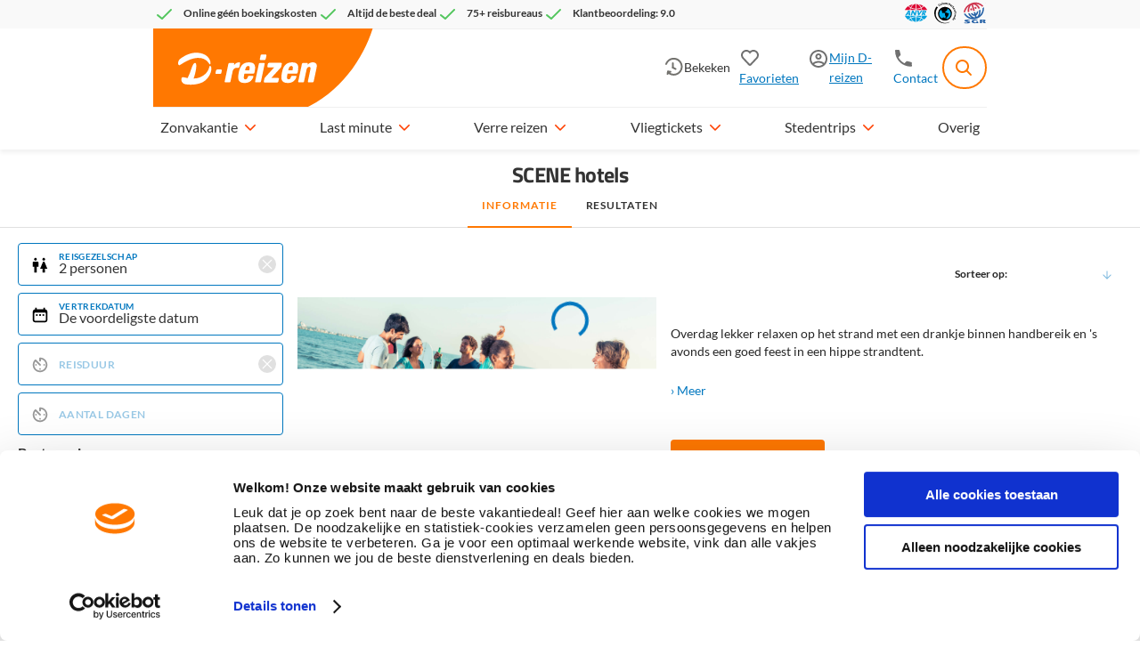

--- FILE ---
content_type: image/svg+xml
request_url: https://cdn.d-reizen.nl/mvvmc/Themes/Images/Base/ico/2021/General/Arrow%20Down%20-%20White.svg
body_size: 425
content:
<svg width="24" height="24" viewBox="0 0 24 24" fill="none" xmlns="http://www.w3.org/2000/svg">
<path d="M12 4C11.4477 4 11 4.44772 11 5V16.6037L5.69208 11.2906C5.30499 10.9031 4.6774 10.9031 4.29031 11.2906C3.90323 11.6781 3.90323 12.3063 4.29031 12.6937L11.2417 19.6519C11.4244 19.8643 11.695 19.9991 11.997 20L12 20L12.003 20C12.305 19.9991 12.5756 19.8643 12.7583 19.6519L19.7097 12.6937C20.0968 12.3063 20.0968 11.6781 19.7097 11.2906C19.3226 10.9031 18.695 10.9031 18.3079 11.2906L13 16.6037V5C13 4.44772 12.5523 4 12 4Z" fill="#FFFFFF"/>
</svg>


--- FILE ---
content_type: image/svg+xml
request_url: https://www.d-reizen.nl/MVVMC/Themes/Images/Base/ico/flags/GR.svg
body_size: 1057
content:
<svg xmlns="http://www.w3.org/2000/svg" id="flag-icon-css-gr" viewBox="0 0 640 480">
  <path fill="#005bae" fill-rule="evenodd" stroke-width="6.7" d="M0 0h640v53.3H0z"/>
  <path fill="#fff" fill-rule="evenodd" stroke-width="6.7" d="M0 53.3h640v53.4H0z"/>
  <path fill="#005bae" fill-rule="evenodd" stroke-width="6.7" d="M0 106.7h640V160H0z"/>
  <path fill="#fff" fill-rule="evenodd" stroke-width="6.7" d="M0 160h640v53.3H0z"/>
  <path fill="#005bae" stroke-width=".9" d="M0 0h266.7v266.7H0z"/>
  <path fill="#005bae" fill-rule="evenodd" stroke-width="6.7" d="M0 213.3h640v53.4H0z"/>
  <path fill="#fff" fill-rule="evenodd" stroke-width="6.7" d="M0 266.7h640V320H0z"/>
  <path fill="#005bae" fill-rule="evenodd" stroke-width="6.7" d="M0 320h640v53.3H0z"/>
  <path fill="#fff" fill-rule="evenodd" stroke-width="6.7" d="M0 373.3h640v53.4H0z"/>
  <g fill="#fff" fill-rule="evenodd" stroke-width="1.3">
    <path d="M20 0h10v50H20z" transform="scale(5.33333)"/>
    <path d="M0 20h50v10H0z" transform="scale(5.33333)"/>
  </g>
  <path fill="#005bae" stroke-width=".6" d="M0 426.7h640V480H0z"/>
</svg>
